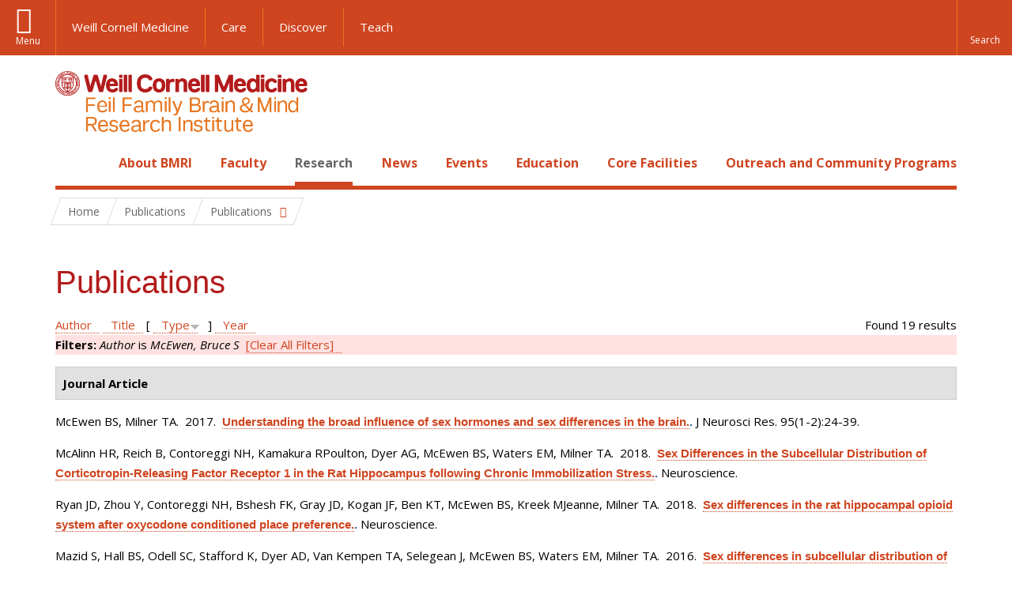

--- FILE ---
content_type: text/html; charset=utf-8
request_url: https://brainandmind.weill.cornell.edu/faculty-research/publications?page=1&amp%3Bf%5Bauthor%5D=474&f%5Bauthor%5D=116&s=type&o=desc
body_size: 16121
content:
<!DOCTYPE html>

<!--[if IE 7]>    <html class="lt-ie9 lt-ie8 no-js"  lang="en" dir="ltr"> <![endif]-->
<!--[if IE 8]>    <html class="lt-ie9 ie8 no-js"  lang="en" dir="ltr"> <![endif]-->
<!--[if gt IE 8]><!--> <html  lang="en" dir="ltr"> <!--<![endif]-->

  <head>
    <meta charset="utf-8" />
<link rel="shortcut icon" href="https://brainandmind.weill.cornell.edu/sites/all/themes/wcm_brainmind/favicon.ico" />
<meta name="generator" content="Drupal 7 (https://www.drupal.org)" />
<link rel="canonical" href="https://brainandmind.weill.cornell.edu/faculty-research/publications" />
<link rel="shortlink" href="https://brainandmind.weill.cornell.edu/faculty-research/publications" />
    <title>Publications | Page 2 | Feil Family Brain & Mind Research Institute</title>

    <link rel="apple-touch-icon" sizes="57x57" href="/profiles/wcmc/themes/wcm_brand_base/favicons/apple-touch-icon-57x57.png?v=2">
    <link rel="apple-touch-icon" sizes="60x60" href="/profiles/wcmc/themes/wcm_brand_base/favicons/apple-touch-icon-60x60.png?v=2">
    <link rel="apple-touch-icon" sizes="72x72" href="/profiles/wcmc/themes/wcm_brand_base/favicons/apple-touch-icon-72x72.png?v=2">
    <link rel="apple-touch-icon" sizes="76x76" href="/profiles/wcmc/themes/wcm_brand_base/favicons/apple-touch-icon-76x76.png?v=2">
    <link rel="apple-touch-icon" sizes="114x114" href="/profiles/wcmc/themes/wcm_brand_base/favicons/apple-touch-icon-114x114.png?v=2">
    <link rel="apple-touch-icon" sizes="120x120" href="/profiles/wcmc/themes/wcm_brand_base/favicons/apple-touch-icon-120x120.png?v=2">
    <link rel="apple-touch-icon" sizes="144x144" href="/profiles/wcmc/themes/wcm_brand_base/favicons/apple-touch-icon-144x144.png?v=2">
    <link rel="apple-touch-icon" sizes="152x152" href="/profiles/wcmc/themes/wcm_brand_base/favicons/apple-touch-icon-152x152.png?v=2">
    <link rel="apple-touch-icon" sizes="180x180" href="/profiles/wcmc/themes/wcm_brand_base/favicons/apple-touch-icon-180x180.png?v=2">
    <link rel="icon" type="image/png" href="/profiles/wcmc/themes/wcm_brand_base/favicons/favicon-32x32.png?v=2" sizes="32x32">
    <link rel="icon" type="image/png" href="/profiles/wcmc/themes/wcm_brand_base/favicons/favicon-194x194.png?v=2" sizes="194x194">
    <link rel="icon" type="image/png" href="/profiles/wcmc/themes/wcm_brand_base/favicons/favicon-96x96.png?v=2" sizes="96x96">
    <link rel="icon" type="image/png" href="/profiles/wcmc/themes/wcm_brand_base/favicons/android-chrome-192x192.png?v=2" sizes="192x192">
    <link rel="icon" type="image/png" href="/profiles/wcmc/themes/wcm_brand_base/favicons/favicon-16x16.png?v=2" sizes="16x16">
    <link rel="manifest" href="/profiles/wcmc/themes/wcm_brand_base/favicons/manifest.json?v=2">
    <link rel="mask-icon" href="/profiles/wcmc/themes/wcm_brand_base/favicons/safari-pinned-tab.svg?v=2" color="#b31b1b">
    <link rel="shortcut icon" href="/profiles/wcmc/themes/wcm_brand_base/favicons/favicon.ico?v=2">
    <meta name="apple-mobile-web-app-title" content="Weill Cornell Medicine">
    <meta name="application-name" content="Weill Cornell Medicine">
    <meta name="msapplication-TileColor" content="#b31b1b">
    <meta name="msapplication-TileImage" content="/profiles/wcmc/themes/wcm_brand_base/favicons/mstile-144x144.png?v=2">
    <meta name="msapplication-config" content="/profiles/wcmc/themes/wcm_brand_base/favicons/browserconfig.xml?v=2">
    <meta name="theme-color" content="#ffffff">

    <!-- http://t.co/dKP3o1e -->
    <meta name="HandheldFriendly" content="True">
    <meta name="MobileOptimized" content="320">
    <meta name="viewport" content="width=device-width, initial-scale=1.0">
    <link rel="stylesheet" href="https://brainandmind.weill.cornell.edu/sites/default/files/css/css_kShW4RPmRstZ3SpIC-ZvVGNFVAi0WEMuCnI0ZkYIaFw.css" />
<link rel="stylesheet" href="https://brainandmind.weill.cornell.edu/sites/default/files/css/css_rOkuVMMGocN2KQ5LCJ-0OYP1dxAyT2HxyKRlZLS_nXU.css" />
<link rel="stylesheet" href="https://brainandmind.weill.cornell.edu/sites/default/files/css/css_cA3DvDiQ3kOSjJkY_7C67xpb6Mo4aphrt7SxIZjOQ7s.css" />
<link rel="stylesheet" href="https://brainandmind.weill.cornell.edu/sites/default/files/css/css_iwLsJ5KZ3ygtq-LwPSaopm-80cYn8MskOJcF4bDZOnw.css" />
<link rel="stylesheet" href="https://fonts.googleapis.com/css?family=Open+Sans:400,300,300italic,400italic,700,700italic" />
<link rel="stylesheet" href="https://brainandmind.weill.cornell.edu/sites/default/files/css/css_jIar9ppehxMlkuzqiw8Camo8ArJnUn1ZtTkT5qn4BjI.css" />
<link rel="stylesheet" href="https://brainandmind.weill.cornell.edu/sites/default/files/css/css_PxsPpITToy8ZnO0bJDA1TEC6bbFpGTfSWr2ZP8LuFYo.css" />
    <script src="https://brainandmind.weill.cornell.edu/sites/default/files/js/js_XexEZhbTmj1BHeajKr2rPfyR8Y68f4rm0Nv3Vj5_dSI.js"></script>
<script src="https://brainandmind.weill.cornell.edu/sites/default/files/js/js_rsG_22YPjmlEiP0K_67GbG7wA1u2m6p529PKe6uGPZ4.js"></script>
<script src="https://brainandmind.weill.cornell.edu/sites/default/files/js/js_IC2vqeFv6eSvzMO1oHQyKRXO8JNRFAiet9QUOFr3OFs.js"></script>
<script src="https://brainandmind.weill.cornell.edu/sites/default/files/js/js_AxRDbN_Ukfcn4OJ39z8m2zu3hvCsY-RXQhgtnH2iQFU.js"></script>
<script src="https://brainandmind.weill.cornell.edu/sites/default/files/js/js_vM1uGnovS_0hYqTYp0LD9vlFUU3BE2bncNJNzlYcsuk.js"></script>
<script>jQuery.extend(Drupal.settings, {"basePath":"\/","pathPrefix":"","setHasJsCookie":0,"ajaxPageState":{"theme":"wcm_brainmind","theme_token":"TPOYq__x5gUCfdXHW0WVSXqUM2Y-Bq4WLWA1JFtnDh0","js":{"profiles\/wcmc\/modules\/custom\/wcmc_fieldable_panes\/js\/wcmc_modal.js":1,"profiles\/wcmc\/modules\/panopoly\/panopoly\/panopoly_widgets\/panopoly-widgets.js":1,"profiles\/wcmc\/modules\/panopoly\/panopoly\/panopoly_widgets\/panopoly-widgets-spotlight.js":1,"profiles\/wcmc\/modules\/custom\/wcm_accessibility\/js\/wcm-accessibility.js":1,"profiles\/wcmc\/themes\/wcm_brand_base\/js\/headroom.min.js":1,"profiles\/wcmc\/themes\/wcm_brand_base\/js\/wcm-pin-header.js":1,"profiles\/wcmc\/themes\/wcm_brand_base\/js\/wcm-external-links.js":1,"profiles\/wcmc\/themes\/wcm_brand_base\/js\/jquery.lockfixed-revB.js":1,"profiles\/wcmc\/themes\/wcm_brand_base\/images\/cta_icons\/svgxuse.min.js":1,"profiles\/wcmc\/modules\/panopoly\/contrib\/jquery_update\/replace\/jquery\/1.7\/jquery.min.js":1,"misc\/jquery-extend-3.4.0.js":1,"misc\/jquery-html-prefilter-3.5.0-backport.js":1,"misc\/jquery.once.js":1,"misc\/drupal.js":1,"profiles\/wcmc\/modules\/panopoly\/contrib\/jquery_update\/replace\/ui\/ui\/minified\/jquery.ui.core.min.js":1,"profiles\/wcmc\/modules\/panopoly\/contrib\/jquery_update\/replace\/ui\/ui\/minified\/jquery.ui.widget.min.js":1,"profiles\/wcmc\/modules\/panopoly\/contrib\/jquery_update\/replace\/ui\/ui\/minified\/jquery.ui.tabs.min.js":1,"profiles\/wcmc\/modules\/panopoly\/contrib\/jquery_update\/replace\/ui\/ui\/minified\/jquery.ui.accordion.min.js":1,"profiles\/wcmc\/modules\/panopoly\/contrib\/jquery_update\/replace\/ui\/external\/jquery.cookie.js":1,"profiles\/wcmc\/modules\/custom\/wcmc_fieldable_panes\/js\/fancybox\/jquery.fancybox.pack.js":1,"profiles\/wcmc\/modules\/custom\/wcmc_fieldable_panes\/js\/fancybox\/helpers\/jquery.fancybox-buttons.js":1,"profiles\/wcmc\/modules\/custom\/wcm_slide_nav\/js\/simplebar.min.js":1,"profiles\/wcmc\/modules\/custom\/wcm_slide_nav\/js\/wcm-slide-nav.js":1,"misc\/form-single-submit.js":1,"profiles\/wcmc\/modules\/panopoly\/panopoly\/panopoly_images\/panopoly-images.js":1,"profiles\/wcmc\/modules\/panopoly\/contrib\/entityreference\/js\/entityreference.js":1,"profiles\/wcmc\/modules\/panopoly\/panopoly\/panopoly_admin\/panopoly-admin.js":1,"profiles\/wcmc\/modules\/panopoly\/panopoly\/panopoly_magic\/panopoly-magic.js":1,"profiles\/wcmc\/modules\/panopoly\/panopoly\/panopoly_theme\/js\/panopoly-accordion.js":1,"profiles\/wcmc\/modules\/custom\/wcmc_banner_receiver\/js\/wcmc_banner_receiver.js":1,"profiles\/wcmc\/modules\/custom\/wcm_d7_paragraphs\/js\/wcm-d7-paragraphs.js":1,"profiles\/wcmc\/modules\/custom\/wcm_events\/js\/main.min.js":1,"profiles\/wcmc\/modules\/panopoly\/contrib\/caption_filter\/js\/caption-filter.js":1,"sites\/all\/modules\/lightbox2\/js\/lightbox.js":1,"profiles\/wcmc\/libraries\/jquery.imagesloaded\/jquery.imagesloaded.min.js":1,"profiles\/wcmc\/themes\/wcm_brand_base\/js\/bootstrap.min.js":1,"profiles\/wcmc\/themes\/wcm_brand_base\/js\/wcm-brand-base-script.js":1,"sites\/all\/themes\/wcm_brainmind\/js\/brainmind.js":1},"css":{"modules\/system\/system.base.css":1,"modules\/system\/system.messages.css":1,"modules\/system\/system.theme.css":1,"misc\/ui\/jquery.ui.theme.css":1,"misc\/ui\/jquery.ui.accordion.css":1,"profiles\/wcmc\/modules\/custom\/wcmc_fieldable_panes\/js\/fancybox\/jquery.fancybox.css":1,"profiles\/wcmc\/modules\/custom\/wcmc_fieldable_panes\/js\/fancybox\/helpers\/jquery.fancybox-buttons.css":1,"profiles\/wcmc\/modules\/custom\/wcm_slide_nav\/css\/simplebar.css":1,"profiles\/wcmc\/modules\/custom\/wcm_slide_nav\/css\/wcm-slide-nav.css":1,"modules\/book\/book.css":1,"modules\/field\/theme\/field.css":1,"modules\/node\/node.css":1,"profiles\/wcmc\/modules\/panopoly\/panopoly\/panopoly_admin\/panopoly-admin-navbar.css":1,"profiles\/wcmc\/modules\/panopoly\/panopoly\/panopoly_core\/css\/panopoly-dropbutton.css":1,"profiles\/wcmc\/modules\/panopoly\/panopoly\/panopoly_magic\/css\/panopoly-magic.css":1,"profiles\/wcmc\/modules\/panopoly\/panopoly\/panopoly_theme\/css\/panopoly-featured.css":1,"profiles\/wcmc\/modules\/panopoly\/panopoly\/panopoly_theme\/css\/panopoly-accordian.css":1,"profiles\/wcmc\/modules\/panopoly\/panopoly\/panopoly_theme\/css\/panopoly-layouts.css":1,"profiles\/wcmc\/modules\/panopoly\/panopoly\/panopoly_widgets\/panopoly-widgets.css":1,"profiles\/wcmc\/modules\/panopoly\/panopoly\/panopoly_widgets\/panopoly-widgets-spotlight.css":1,"profiles\/wcmc\/modules\/panopoly\/panopoly\/panopoly_wysiwyg\/panopoly-wysiwyg.css":1,"profiles\/wcmc\/modules\/panopoly\/contrib\/radix_layouts\/radix_layouts.css":1,"modules\/search\/search.css":1,"modules\/user\/user.css":1,"profiles\/wcmc\/modules\/custom\/wcmc_carousel\/css\/wcmc_carousel.css":1,"profiles\/wcmc\/modules\/custom\/wcmc_fieldable_panes\/css\/wcmc_headshot.css":1,"profiles\/wcmc\/modules\/custom\/wcm_d7_paragraphs\/css\/wcm-d7-paragraphs.css":1,"profiles\/wcmc\/modules\/custom\/wcm_elasticsearch\/css\/wcm-elasticsearch.css":1,"profiles\/wcmc\/modules\/custom\/wcm_events\/css\/main.min.css":1,"profiles\/wcmc\/modules\/custom\/wcm_events\/css\/events.css":1,"profiles\/wcmc\/modules\/panopoly\/contrib\/views\/css\/views.css":1,"profiles\/wcmc\/modules\/custom\/panopoly_override\/css\/panopoly-override.css":1,"profiles\/wcmc\/modules\/panopoly\/contrib\/caption_filter\/caption-filter.css":1,"profiles\/wcmc\/modules\/panopoly\/contrib\/ctools\/css\/ctools.css":1,"sites\/all\/modules\/lightbox2\/css\/lightbox.css":1,"profiles\/wcmc\/modules\/panopoly\/contrib\/panels\/css\/panels.css":1,"profiles\/wcmc\/modules\/contrib\/biblio\/biblio.css":1,"https:\/\/fonts.googleapis.com\/css?family=Open+Sans:400,300,300italic,400italic,700,700italic":1,"profiles\/wcmc\/themes\/wcm_brand_base\/css\/wcm_brand_base.css":1,"sites\/all\/themes\/wcm_brainmind\/css\/wcm_brainmind.css":1,"profiles\/wcmc\/modules\/panopoly\/panopoly\/panopoly_images\/panopoly-images.css":1}},"lightbox2":{"rtl":0,"file_path":"\/(\\w\\w\/)public:\/","default_image":"\/sites\/all\/modules\/lightbox2\/images\/brokenimage.jpg","border_size":10,"font_color":"000","box_color":"fff","top_position":"","overlay_opacity":"0.8","overlay_color":"000","disable_close_click":true,"resize_sequence":0,"resize_speed":400,"fade_in_speed":400,"slide_down_speed":600,"use_alt_layout":false,"disable_resize":false,"disable_zoom":false,"force_show_nav":false,"show_caption":true,"loop_items":false,"node_link_text":"View Image Details","node_link_target":false,"image_count":"Image !current of !total","video_count":"Video !current of !total","page_count":"Page !current of !total","lite_press_x_close":"press \u003Ca href=\u0022#\u0022 onclick=\u0022hideLightbox(); return FALSE;\u0022\u003E\u003Ckbd\u003Ex\u003C\/kbd\u003E\u003C\/a\u003E to close","download_link_text":"","enable_login":false,"enable_contact":false,"keys_close":"c x 27","keys_previous":"p 37","keys_next":"n 39","keys_zoom":"z","keys_play_pause":"32","display_image_size":"original","image_node_sizes":"()","trigger_lightbox_classes":"","trigger_lightbox_group_classes":"","trigger_slideshow_classes":"","trigger_lightframe_classes":"","trigger_lightframe_group_classes":"","custom_class_handler":0,"custom_trigger_classes":"","disable_for_gallery_lists":true,"disable_for_acidfree_gallery_lists":true,"enable_acidfree_videos":true,"slideshow_interval":5000,"slideshow_automatic_start":true,"slideshow_automatic_exit":true,"show_play_pause":true,"pause_on_next_click":false,"pause_on_previous_click":true,"loop_slides":false,"iframe_width":600,"iframe_height":400,"iframe_border":1,"enable_video":false,"useragent":"Mozilla\/5.0 (Macintosh; Intel Mac OS X 10_15_7) AppleWebKit\/537.36 (KHTML, like Gecko) Chrome\/131.0.0.0 Safari\/537.36; ClaudeBot\/1.0; +claudebot@anthropic.com)"},"CToolsModal":{"modalSize":{"type":"scale","width":".9","height":".9","addWidth":0,"addHeight":0,"contentRight":25,"contentBottom":75},"modalOptions":{"opacity":".55","background-color":"#FFF"},"animationSpeed":"fast","modalTheme":"CToolsModalDialog","throbberTheme":"CToolsModalThrobber"},"panopoly_magic":{"pane_add_preview_mode":"single"},"currentPath":"faculty-research\/publications","currentPathIsAdmin":false,"urlIsAjaxTrusted":{"\/faculty-research\/publications?page=1\u0026amp%3Bf%5Bauthor%5D=474\u0026f%5Bauthor%5D=116\u0026s=type\u0026o=desc":true},"wcm_brand_base":{"toggle_always_pin_header":"0"},"password":{"strengthTitle":"Password compliance:"},"type":"setting"});</script>
  </head>
  <body class="html not-front not-logged-in no-sidebars page-faculty-research page-faculty-research-publications region-content wcc no-navbar no-js" >
    <div id="skip-link">
      <a href="#site-main">Skip to main content</a>
    </div>
        <header id="pinned-header">
        <div class="wcm-search"><div class="container"><form class="global-search" action="/faculty-research/publications?page=1&amp;amp%3Bf%5Bauthor%5D=474&amp;f%5Bauthor%5D=116&amp;s=type&amp;o=desc" method="post" id="wcm-elasticsearch-blocks-widget-radios" accept-charset="UTF-8" role="search"><span class="search-button-span"><input class="search-button form-submit btn btn-default btn-primary" type="submit" id="edit-submit--2" name="op" value="Perform search" /><svg class="cta-icon cta-icon-search"><use xlink:href="/profiles/wcmc/themes/wcm_brand_base/images/cta_icons/symbol-defs.svg#cta-icon-search"></use></svg></span><span><div class="form-item form-type-textfield form-item-search-keys form-group">
  <label class="element-invisible" for="edit-search-keys--2">Enter the terms you wish to search for. </label>
 <input placeholder="Enter Search Term..." class="global-search-input form-control form-text" role="searchbox" type="text" id="edit-search-keys--2" name="search_keys" value="" size="25" maxlength="128" />
</div>
</span><fieldset><legend class="sr-only">Select Search Option</legend><div id="edit-search-type--2" class="form-radios"><div class="form-item form-type-radio form-item-search-type radio">
  <label for="edit-search-type-pages"><input type="radio" id="edit-search-type-pages" name="search_type" value="pages" checked="checked" class="form-radio" />This Site </label>
</div>
<div class="form-item form-type-radio form-item-search-type radio">
  <label for="edit-search-type-all-sites"><input type="radio" id="edit-search-type-all-sites" name="search_type" value="all_sites" class="form-radio" />All WCM Sites </label>
</div>
<div class="form-item form-type-radio form-item-search-type radio">
  <label for="edit-search-type-people"><input type="radio" id="edit-search-type-people" name="search_type" value="people" class="form-radio" />Directory </label>
</div>
</div></fieldset><input type="hidden" name="form_build_id" value="form-nzMvJW5gWWP9JS0GHDj_C0QLIG4exaaltuejdND-8XA" />
<input type="hidden" name="form_id" value="wcm_elasticsearch_blocks_widget_radios" />
</form></div></div>
      <div class="brand__nav brand__nav-site-logo">
    <div class="wrap">
      <div
        class="main-menu-toggle"
        tabindex="0"
        role="button"
        aria-label="Menu"
        aria-controls="slide-out-nav"
        aria-pressed="false">Menu</div>

              <div class="wcm-sm-white">
          <a href="https://weill.cornell.edu/">
            <img src="/profiles/wcmc/themes/wcm_brand_base/images/WCM_logo_white.png" alt="Weill Cornell Medicine">
          </a>
        </div>
      
              <ul class="wcm-global-links">
                      <li class="wcm-global-links__wcm first"><a href="https://weill.cornell.edu/">Weill Cornell Medicine</a></li>
            <li><a href="https://weillcornell.org">Care</a></li>
                      <li><a href="https://research.weill.cornell.edu">Discover</a></li>
            <li class="last"><a href="https://weill.cornell.edu/education">Teach</a></li>
        </ul>
      
      <div class="wcm-global-links--secondary-actions">
        
                  <div class="search-trigger" tabindex="0">
            <span role="button" aria-label="Reveal search bar" class="search-trigger-button search-trigger-button--find">
              <svg class="cta-icon cta-icon-search">
                <use xmlns:xlink="http://www.w3.org/1999/xlink" xlink:href="/profiles/wcmc/themes/wcm_brand_base/images/cta_icons/symbol-defs.svg#cta-icon-search"></use>
              </svg>
            </span>
            <span role="button" aria-label="Hide search bar" class="search-trigger-button search-trigger-button--close">
              <svg class="cta-icon cta-icon-close">
                <use xlink:href="/profiles/wcmc/themes/wcm_brand_base/images/cta_icons/symbol-defs.svg#cta-icon-close"></use>
              </svg>
            </span>
          </div>
              </div>
    </div>
  </div>
</header>

<div id="page" >
  <div class="brand">
  <div class="brand__lockup">
    <div class="container">
              <div class="brand__logo">
          <a class="wcm-site-logo" href="/"><img src="https://brainandmind.weill.cornell.edu/sites/all/themes/wcm_brainmind/images/LOGO_FEIL%20BRAIN%20AND%20MIND_2LINE_RGB.png" alt="Feil Family Brain &amp; Mind Research Institute" /></a>
        </div>
        <a class="wcm-site-title wcm-site-title--lockup" href="/">Feil Family Brain &amp; Mind Research Institute</a>
          </div>
  </div>
</div>

  <nav id="slide-out-nav" aria-label="Slide out navigation">
  <div class="slide-out-nav__help">Explore this Website</div>
    <div id="slide-nav">
<ul class="menu"><li class="level-1 home"><a href="/">Home</a></li><li class="first menu-mlid-1665 level-1" data-level="1"><a href="/about-bmri" class="has-child">About BMRI</a><button class="slide-nav-toggle" aria-expanded="false"><span class="element-invisible">Toggle About BMRI menu options</span></button><ul class="collapse menu menu--level-2"><li class="first menu-mlid-1678 level-2" data-level="2"><a href="/about-bmri/our-mission">Our Mission</a></li>
<li class="menu-mlid-1679 level-2" data-level="2"><a href="/about-bmri/mission/about-bmri/about-bmri/research">Research Programs</a></li>
<li class="menu-mlid-1680 level-2" data-level="2"><a href="/about-bmri/mission/about-bmri/about-bmri/training">Training</a></li>
<li class="menu-mlid-1681 level-2" data-level="2"><a href="/about-bmri/mission/about-bmri/about-bmri/facilities">Facilities</a></li>
<li class="menu-mlid-1670 level-2" data-level="2"><a href="/campus-facililities/facilities/about-campus/about-campus">Campus</a></li>
<li class="menu-mlid-1671 level-2" data-level="2"><a href="/about-bmri/ways-give">Ways to Give</a></li>
<li class="last menu-mlid-1682 level-2" data-level="2"><a href="/about-bmri/mission/about-bmri/about-bmri/administration">Administration</a></li>
</ul></li>
<li class="menu-mlid-4027 level-1" data-level="1"><a href="/faculty" class="has-child">Faculty</a><button class="slide-nav-toggle" aria-expanded="false"><span class="element-invisible">Toggle Faculty menu options</span></button><ul class="collapse menu menu--level-2"><li class="first menu-mlid-1684 level-2" data-level="2"><a href="/faculty-research/faculty-primary-appointments">Faculty, Primary Appointments</a></li>
<li class="menu-mlid-1685 level-2" data-level="2"><a href="/faculty-research/faculty-secondary-appointments">Faculty, Secondary Appointments</a></li>
<li class="last menu-mlid-4230 level-2" data-level="2"><a href="/faculty/affiliate-faculty">Affiliate Faculty</a></li>
</ul></li>
<li class="active-trail menu-mlid-1683 level-1" data-level="1"><a href="/research" class="active-trail active-trail has-child">Research</a><button class="slide-nav-toggle" aria-expanded="false"><span class="element-invisible">Toggle Research menu options</span></button><ul class="collapse menu menu--level-2"><li class="first menu-mlid-3432 level-2" data-level="2"><a href="https://appel.weill.cornell.edu/" title="">Appel Institute</a></li>
<li class="menu-mlid-3095 level-2" data-level="2"><a href="https://neurogenetics.weill.cornell.edu" title="">Center for Neurogenetics</a></li>
<li class="menu-mlid-3187 level-2" data-level="2"><a href="/clinical-translational-neuroscience-unit" class="has-child">Clinical &amp; Translational Neuroscience Unit</a><button class="slide-nav-toggle" aria-expanded="false"><span class="element-invisible">Toggle Clinical & Translational Neuroscience Unit menu options</span></button><ul class="collapse menu menu--level-3"><li class="first menu-mlid-3185 level-3" data-level="3"><a href="/ctnu-director-dr-hooman-kamel">CTNU Director</a></li>
<li class="last menu-mlid-3186 level-3" data-level="3"><a href="/ctnu-research-opportunities">CTNU Research Opportunities</a></li>
</ul></li>
<li class="menu-mlid-1686 level-2" data-level="2"><a href="/faculty-research/affiliate-institutions">Affiliate Institutions</a></li>
<li class="menu-mlid-1690 level-2" data-level="2"><a href="/research/new-grants">New Grants</a></li>
<li class="last active-trail active menu-mlid-3390 level-2" data-level="2"><a href="/faculty-research/publications" title="" class="active-trail active">Publications</a></li>
</ul></li>
<li class="menu-mlid-3415 level-1" data-level="1"><a href="/news" title="" class="has-child">News</a><button class="slide-nav-toggle" aria-expanded="false"><span class="element-invisible">Toggle News menu options</span></button><ul class="collapse menu menu--level-2"><li class="first menu-mlid-4028 level-2" data-level="2"><a href="/news/faculty-spotlight-and-awards">Faculty Spotlight and Awards</a></li>
<li class="last menu-mlid-3433 level-2" data-level="2"><a href="/research/new-grants" title="">New Grants</a></li>
</ul></li>
<li class="menu-mlid-3414 level-1" data-level="1"><a href="/events">Events</a></li>
<li class="menu-mlid-2306 level-1" data-level="1"><a href="/education-0" class="has-child">Education</a><button class="slide-nav-toggle" aria-expanded="false"><span class="element-invisible">Toggle Education menu options</span></button><ul class="collapse menu menu--level-2"><li class="first menu-mlid-1668 level-2" data-level="2"><a href="/education-training/neuroscience-graduate-program">Neuroscience Graduate Program</a></li>
<li class="menu-mlid-1691 level-2" data-level="2"><a href="/education-training/neuroscience-graduate-program/neuroscience-retreat">Neuroscience Retreat</a></li>
<li class="menu-mlid-1692 level-2" data-level="2"><a href="/education-training/neuroscience-graduate-program/leon-levy-fellowship">Leon Levy Fellowship</a></li>
<li class="menu-mlid-1693 level-2" data-level="2"><a href="/education-training/neuroscience-graduate-program/research-residency">Research Residency</a></li>
<li class="menu-mlid-1694 level-2" data-level="2"><a href="/education-training/neuroscience-graduate-program/brain-awareness-events">Brain Awareness</a></li>
<li class="menu-mlid-1695 level-2" data-level="2"><a href="/education-training/neuroscience-graduate-program/medical-school-aoc">Medical School AOC</a></li>
<li class="last menu-mlid-3544 level-2" data-level="2"><a href="/education/first-year-students">First Year Students</a></li>
</ul></li>
<li class="menu-mlid-1669 level-1" data-level="1"><a href="/core-facilities" class="has-child">Core Facilities</a><button class="slide-nav-toggle" aria-expanded="false"><span class="element-invisible">Toggle Core Facilities menu options</span></button><ul class="collapse menu menu--level-2"><li class="first menu-mlid-1697 level-2" data-level="2"><a href="/core-facilities/neuroanatomy-em-core">Neuroanatomy EM Core</a></li>
<li class="menu-mlid-1698 level-2" data-level="2"><a href="/core-facilities/neurogenetic-repository">Neurogenetic Repository</a></li>
<li class="last menu-mlid-1696 level-2" data-level="2"><a href="/core-facilities/bmri-cores">BMRI Cores</a></li>
</ul></li>
<li class="last menu-mlid-3729 level-1" data-level="1"><a href="/outreach-and-community-programs" class="has-child">Outreach and Community Programs</a><button class="slide-nav-toggle" aria-expanded="false"><span class="element-invisible">Toggle Outreach and Community Programs menu options</span></button><ul class="collapse menu menu--level-2"><li class="first menu-mlid-3927 level-2" data-level="2"><a href="/outreach-and-community-programs/emerging-leaders-neuroscience">Emerging Leaders in Neuroscience</a></li>
<li class="last menu-mlid-3725 level-2" data-level="2"><a href="/outreach-and-community-programs/bmri-summer-scholars-program">BMRI Summer Scholars Program</a></li>
</ul></li>
</ul></div>  <ul class="wcm-global-links--sm">
    <li><a href="https://weill.cornell.edu">Weill Cornell Medicine</a></li>
    <li><a href="https://weillcornell.org">Care</a></li>
    <li><a href="https://research.weill.cornell.edu">Discover</a></li>
    <li><a href="https://weill.cornell.edu/education">Teach</a></li>
  </ul>
</nav>

<nav class="main-nav" aria-label="Primary">
  <div class="container">
    <div id="main-nav">
<ul class="menu justify-items"><li class="level-1 home"><a href="/">Home</a></li><li class="first has-children menu-mlid-1665 level-1"><a href="/about-bmri">About BMRI</a></li>
<li class="has-children menu-mlid-4027 level-1"><a href="/faculty">Faculty</a></li>
<li class="has-children active-trail menu-mlid-1683 level-1"><a href="/research" class="active-trail active-trail active-trail">Research</a></li>
<li class="has-children menu-mlid-3415 level-1"><a href="/news" title="">News</a></li>
<li class="menu-mlid-3414 level-1"><a href="/events">Events</a></li>
<li class="has-children menu-mlid-2306 level-1"><a href="/education-0">Education</a></li>
<li class="has-children menu-mlid-1669 level-1"><a href="/core-facilities">Core Facilities</a></li>
<li class="last has-children menu-mlid-3729 level-1"><a href="/outreach-and-community-programs">Outreach and Community Programs</a></li>
</ul></div>  </div>
</nav>

  <nav id="bc-nav" aria-label="Breadcrumb">
    <div class="container">
      <ul class="breadcrumb-nav">
        <li><span><a href="/">Home</a></span></li><li class="bc-no-link"><span>Publications</span></li><li><button class="dropdown-toggle" type="button" id="bc-explore-second_level" data-toggle="dropdown" aria-haspopup="true" aria-expanded="true">
          <span class="bc-toggle-siblings">Publications</span>
          </button>
<ul class="dropdown-menu dropdown-menu-left" aria-labelledby="bc-explore-second_level"><li class="first menu-mlid-3432 level-2"><a href="https://appel.weill.cornell.edu/" title="">Appel Institute</a></li>
<li class="menu-mlid-3095 level-2"><a href="https://neurogenetics.weill.cornell.edu" title="">Center for Neurogenetics</a></li>
<li class="has-children menu-mlid-3187 level-2"><a href="/clinical-translational-neuroscience-unit">Clinical &amp; Translational Neuroscience Unit</a></li>
<li class="menu-mlid-1686 level-2"><a href="/faculty-research/affiliate-institutions">Affiliate Institutions</a></li>
<li class="menu-mlid-1690 level-2"><a href="/research/new-grants">New Grants</a></li>
<li class="last active-trail active menu-mlid-3390 level-2"><a href="/faculty-research/publications" title="" class="active-trail active">Publications</a></li>
</ul></li>      </ul>
    </div>
  </nav>

  <div id="site-main" class="site-main">
    <div class="container">
                            </div>
    <div class="container">
  
  <h1 class="title">Publications</h1><div id="biblio-header" class="clear-block"><div class="biblio-export">Found 19 results</div> <a href="/faculty-research/publications?page=1&amp;amp%3Bf%5Bauthor%5D=474&amp;f%5Bauthor%5D=116&amp;s=author&amp;o=asc" title="Click a second time to reverse the sort order" class="active">Author</a>  <a href="/faculty-research/publications?page=1&amp;amp%3Bf%5Bauthor%5D=474&amp;f%5Bauthor%5D=116&amp;s=title&amp;o=asc" title="Click a second time to reverse the sort order" class="active">Title</a>  [ <a href="/faculty-research/publications?page=1&amp;amp%3Bf%5Bauthor%5D=474&amp;f%5Bauthor%5D=116&amp;s=type&amp;o=asc" title="Click a second time to reverse the sort order" class="active active">Type</a><img src="https://brainandmind.weill.cornell.edu/profiles/wcmc/modules/contrib/biblio/misc/arrow-asc.png" alt="(Asc)" />]  <a href="/faculty-research/publications?page=1&amp;amp%3Bf%5Bauthor%5D=474&amp;f%5Bauthor%5D=116&amp;s=year&amp;o=desc" title="Click a second time to reverse the sort order" class="active">Year</a> <div class="biblio-filter-status"><div class="biblio-current-filters"><b>Filters: </b><em class="placeholder">Author</em> is <em class="placeholder">McEwen, Bruce S</em>&nbsp;&nbsp;<a href="/faculty-research/publications/filter/clear?page=1&amp;amp%3Bf%5Bauthor%5D=474&amp;s=type&amp;o=desc">[Clear All Filters]</a></div></div></div><div class="biblio-category-section"><div class="biblio-separator-bar">Journal Article</div><div class="biblio-entry"><span class="biblio-authors">McEwen BS, Milner TA</span>.&nbsp; 
2017.&nbsp;&nbsp;<span class="biblio-title"><a href="/understanding-broad-influence-sex-hormones-and-sex-differences-brain">Understanding the broad influence of sex hormones and sex differences in the brain.</a>. </span>J Neurosci Res. 95(1-2):24-39.<span class="Z3988" title="ctx_ver=Z39.88-2004&amp;rft_val_fmt=info%3Aofi%2Ffmt%3Akev%3Amtx%3Ajournal&amp;rft.atitle=Understanding+the+broad+influence+of+sex+hormones+and+sex+differences+in+the+brain.&amp;rft.title=J+Neurosci+Res&amp;rft.issn=1097-4547&amp;rft.date=2017&amp;rft.volume=95&amp;rft.issue=1-2&amp;rft.spage=24&amp;rft.epage=39&amp;rft.aulast=McEwen&amp;rft.aufirst=Bruce&amp;rft.au=Milner%2C+Teresa&amp;rft_id=info%3Adoi%2F10.1002%2Fjnr.23809"></span></div><div class="biblio-entry"><span class="biblio-authors">McAlinn HR, Reich B, Contoreggi NH, Kamakura RPoulton, Dyer AG, McEwen BS, Waters EM, Milner TA</span>.&nbsp; 
2018.&nbsp;&nbsp;<span class="biblio-title"><a href="/sex-differences-subcellular-distribution-corticotropin-releasing-factor-receptor-1-rat-hippocampus">Sex Differences in the Subcellular Distribution of Corticotropin-Releasing Factor Receptor 1 in the Rat Hippocampus following Chronic Immobilization Stress.</a>. </span>Neuroscience. <span class="Z3988" title="ctx_ver=Z39.88-2004&amp;rft_val_fmt=info%3Aofi%2Ffmt%3Akev%3Amtx%3Ajournal&amp;rft.atitle=Sex+Differences+in+the+Subcellular+Distribution+of+Corticotropin-Releasing+Factor+Receptor+1+in+the+Rat+Hippocampus+following+Chronic+Immobilization+Stress.&amp;rft.title=Neuroscience&amp;rft.issn=1873-7544&amp;rft.date=2018&amp;rft.aulast=McAlinn&amp;rft.aufirst=Helena&amp;rft.au=Reich%2C+Batsheva&amp;rft.au=Contoreggi%2C+Natalina&amp;rft.au=Kamakura%2C+Renata&amp;rft.au=Dyer%2C+Andreina&amp;rft.au=McEwen%2C+Bruce&amp;rft.au=Waters%2C+Elizabeth&amp;rft.au=Milner%2C+Teresa&amp;rft_id=info%3Adoi%2F10.1016%2Fj.neuroscience.2018.05.007"></span></div><div class="biblio-entry"><span class="biblio-authors">Ryan JD, Zhou Y, Contoreggi NH, Bshesh FK, Gray JD, Kogan JF, Ben KT, McEwen BS, Kreek MJeanne, Milner TA</span>.&nbsp; 
2018.&nbsp;&nbsp;<span class="biblio-title"><a href="/sex-differences-rat-hippocampal-opioid-system-after-oxycodone-conditioned-place-preference">Sex differences in the rat hippocampal opioid system after oxycodone conditioned place preference.</a>. </span>Neuroscience. <span class="Z3988" title="ctx_ver=Z39.88-2004&amp;rft_val_fmt=info%3Aofi%2Ffmt%3Akev%3Amtx%3Ajournal&amp;rft.atitle=Sex+differences+in+the+rat+hippocampal+opioid+system+after+oxycodone+conditioned+place+preference.&amp;rft.title=Neuroscience&amp;rft.issn=1873-7544&amp;rft.date=2018&amp;rft.aulast=Ryan&amp;rft.aufirst=James&amp;rft.au=Zhou%2C+Yan&amp;rft.au=Contoreggi%2C+Natalina&amp;rft.au=Bshesh%2C+Farah&amp;rft.au=Gray%2C+Jason&amp;rft.au=Kogan%2C+Joshua&amp;rft.au=Ben%2C+Konrad&amp;rft.au=McEwen%2C+Bruce&amp;rft.au=Kreek%2C+Mary&amp;rft.au=Milner%2C+Teresa&amp;rft_id=info%3Adoi%2F10.1016%2Fj.neuroscience.2018.10.002"></span></div><div class="biblio-entry"><span class="biblio-authors">Mazid S, Hall BS, Odell SC, Stafford K, Dyer AD, Van Kempen TA, Selegean J, McEwen BS, Waters EM, Milner TA</span>.&nbsp; 
2016.&nbsp;&nbsp;<span class="biblio-title"><a href="/sex-differences-subcellular-distribution-delta-opioid-receptors-rat-hippocampus-response-acute-and">Sex differences in subcellular distribution of delta opioid receptors in the rat hippocampus in response to acute and chronic stress.</a>. </span>Neurobiol Stress. 5:37-53.<span class="Z3988" title="ctx_ver=Z39.88-2004&amp;rft_val_fmt=info%3Aofi%2Ffmt%3Akev%3Amtx%3Ajournal&amp;rft.atitle=Sex+differences+in+subcellular+distribution+of+delta+opioid+receptors+in+the+rat+hippocampus+in+response+to+acute+and+chronic+stress.&amp;rft.title=Neurobiol+Stress&amp;rft.issn=2352-2895&amp;rft.date=2016&amp;rft.volume=5&amp;rft.spage=37&amp;rft.epage=53&amp;rft.aulast=Mazid&amp;rft.aufirst=Sanoara&amp;rft.au=Hall%2C+Baila&amp;rft.au=Odell%2C+Shannon&amp;rft.au=Stafford%2C+Khalifa&amp;rft.au=Dyer%2C+Andreina&amp;rft.au=Van+Kempen%2C+Tracey&amp;rft.au=Selegean%2C+Jane&amp;rft.au=McEwen%2C+Bruce&amp;rft.au=Waters%2C+Elizabeth&amp;rft.au=Milner%2C+Teresa&amp;rft_id=info%3Adoi%2F10.1016%2Fj.ynstr.2016.11.002"></span></div><div class="biblio-entry"><span class="biblio-authors">Randesi M, Contoreggi NH, Zhou Y, Reich B, Bellamy JR, Yu F, Gray JD, McEwen BS, Milner TA, Kreek MJeanne</span>.&nbsp; 
2019.&nbsp;&nbsp;<span class="biblio-title"><a href="/sex-differences-neuroplasticity-and-stress-related-gene-expression-and-protein-levels-rat">Sex Differences in Neuroplasticity- and Stress-Related Gene Expression and Protein Levels in the Rat Hippocampus Following Oxycodone Conditioned Place Preference.</a>. </span>Neuroscience. <span class="Z3988" title="ctx_ver=Z39.88-2004&amp;rft_val_fmt=info%3Aofi%2Ffmt%3Akev%3Amtx%3Ajournal&amp;rft.atitle=Sex+Differences+in+Neuroplasticity-+and+Stress-Related+Gene+Expression+and+Protein+Levels+in+the+Rat+Hippocampus+Following+Oxycodone+Conditioned+Place+Preference.&amp;rft.title=Neuroscience&amp;rft.issn=1873-7544&amp;rft.date=2019&amp;rft.aulast=Randesi&amp;rft.aufirst=Matthew&amp;rft.au=Contoreggi%2C+Natalina&amp;rft.au=Zhou%2C+Yan&amp;rft.au=Reich%2C+Batsheva&amp;rft.au=Bellamy%2C+Julia&amp;rft.au=Yu%2C+Fangmin&amp;rft.au=Gray%2C+Jason&amp;rft.au=McEwen%2C+Bruce&amp;rft.au=Milner%2C+Teresa&amp;rft.au=Kreek%2C+Mary&amp;rft_id=info%3Adoi%2F10.1016%2Fj.neuroscience.2019.04.047"></span></div><div class="biblio-entry"><span class="biblio-authors">Randesi M, Zhou Y, Mazid S, Odell SC, Gray JD, J da Rosa C, McEwen BS, Milner TA, Kreek MJeanne</span>.&nbsp; 
2018.&nbsp;&nbsp;<span class="biblio-title"><a href="/sex-differences-after-chronic-stress-expression-opioid-stress-and-neuroplasticity-related-genes-rat">Sex differences after chronic stress in the expression of opioid-, stress- and neuroplasticity-related genes in the rat hippocampus.</a>. </span>Neurobiol Stress. 8:33-41.<span class="Z3988" title="ctx_ver=Z39.88-2004&amp;rft_val_fmt=info%3Aofi%2Ffmt%3Akev%3Amtx%3Ajournal&amp;rft.atitle=Sex+differences+after+chronic+stress+in+the+expression+of+opioid-%2C+stress-+and+neuroplasticity-related+genes+in+the+rat+hippocampus.&amp;rft.title=Neurobiol+Stress&amp;rft.issn=2352-2895&amp;rft.date=2018&amp;rft.volume=8&amp;rft.spage=33&amp;rft.epage=41&amp;rft.aulast=Randesi&amp;rft.aufirst=Matthew&amp;rft.au=Zhou%2C+Yan&amp;rft.au=Mazid%2C+Sanoara&amp;rft.au=Odell%2C+Shannon&amp;rft.au=Gray%2C+Jason&amp;rft.au=da+Rosa%2C+Correa&amp;rft.au=McEwen%2C+Bruce&amp;rft.au=Milner%2C+Teresa&amp;rft.au=Kreek%2C+Mary&amp;rft_id=info%3Adoi%2F10.1016%2Fj.ynstr.2018.01.001"></span></div><div class="biblio-entry"><span class="biblio-authors">Bellamy JR, Rubin BR, Zverovich A, Zhou Y, Contoreggi NH, Gray JD, McEwen BS, Kreek MJeanne, Milner TA</span>.&nbsp; 
2019.&nbsp;&nbsp;<span class="biblio-title"><a href="/sex-and-chronic-stress-differentially-alter-phosphorylated-mu-and-delta-opioid-receptor-levels-rat">Sex and chronic stress differentially alter phosphorylated mu and delta opioid receptor levels in the rat hippocampus following oxycodone conditioned place preference.</a>. </span>Neurosci Lett. 713:134514.<span class="Z3988" title="ctx_ver=Z39.88-2004&amp;rft_val_fmt=info%3Aofi%2Ffmt%3Akev%3Amtx%3Ajournal&amp;rft.atitle=Sex+and+chronic+stress+differentially+alter+phosphorylated+mu+and+delta+opioid+receptor+levels+in+the+rat+hippocampus+following+oxycodone+conditioned+place+preference.&amp;rft.title=Neurosci+Lett&amp;rft.issn=1872-7972&amp;rft.date=2019&amp;rft.volume=713&amp;rft.spage=134514&amp;rft.aulast=Bellamy&amp;rft.aufirst=Julia&amp;rft.au=Rubin%2C+Batsheva&amp;rft.au=Zverovich%2C+Angelica&amp;rft.au=Zhou%2C+Yan&amp;rft.au=Contoreggi%2C+Natalina&amp;rft.au=Gray%2C+Jason&amp;rft.au=McEwen%2C+Bruce&amp;rft.au=Kreek%2C+Mary&amp;rft.au=Milner%2C+Teresa&amp;rft_id=info%3Adoi%2F10.1016%2Fj.neulet.2019.134514"></span></div><div class="biblio-entry"><span class="biblio-authors">Dolgetta A, Johnson M, Fruitman K, Siegel L, Zhou Y, McEwen BS, Kreek MJeanne, Milner TA</span>.&nbsp; 
2022.&nbsp;&nbsp;<span class="biblio-title"><a href="/sex-and-chronic-stress-alter-distribution-glutamate-receptors-within-rat-hippocampal-ca3-pyramidal">Sex and chronic stress alter the distribution of glutamate receptors within rat hippocampal CA3 pyramidal cells following oxycodone conditioned place preference.</a>. </span>Neurobiol Stress. 17:100431.<span class="Z3988" title="ctx_ver=Z39.88-2004&amp;rft_val_fmt=info%3Aofi%2Ffmt%3Akev%3Amtx%3Ajournal&amp;rft.atitle=Sex+and+chronic+stress+alter+the+distribution+of+glutamate+receptors+within+rat+hippocampal+CA3+pyramidal+cells+following+oxycodone+conditioned+place+preference.&amp;rft.title=Neurobiol+Stress&amp;rft.issn=2352-2895&amp;rft.date=2022&amp;rft.volume=17&amp;rft.spage=100431&amp;rft.aulast=Dolgetta&amp;rft.aufirst=Alexandra&amp;rft.au=Johnson%2C+Megan&amp;rft.au=Fruitman%2C+Kate&amp;rft.au=Siegel%2C+Luke&amp;rft.au=Zhou%2C+Yan&amp;rft.au=McEwen%2C+Bruce&amp;rft.au=Kreek%2C+Mary&amp;rft.au=Milner%2C+Teresa&amp;rft_id=info%3Adoi%2F10.1016%2Fj.ynstr.2022.100431"></span></div><div class="biblio-entry"><span class="biblio-authors">Rubin BR, Johnson MA, Berman JM, Goldstein E, Pertsovskaya V, Zhou Y, Contoreggi NH, Dyer AG, Gray JD, Waters EM et al.</span>.&nbsp; 
2020.&nbsp;&nbsp;<span class="biblio-title"><a href="/sex-and-chronic-stress-alter-delta-opioid-receptor-distribution-within-rat-hippocampal-ca1-pyramidal">Sex and chronic stress alter delta opioid receptor distribution within rat hippocampal CA1 pyramidal cells following behavioral challenges.</a>. </span>Neurobiol Stress. 13:100236.<span class="Z3988" title="ctx_ver=Z39.88-2004&amp;rft_val_fmt=info%3Aofi%2Ffmt%3Akev%3Amtx%3Ajournal&amp;rft.atitle=Sex+and+chronic+stress+alter+delta+opioid+receptor+distribution+within+rat+hippocampal+CA1+pyramidal+cells+following+behavioral+challenges.&amp;rft.title=Neurobiol+Stress&amp;rft.issn=2352-2895&amp;rft.date=2020&amp;rft.volume=13&amp;rft.spage=100236&amp;rft.aulast=Rubin&amp;rft.aufirst=Batsheva&amp;rft.au=Johnson%2C+Megan&amp;rft.au=Berman%2C+Jared&amp;rft.au=Goldstein%2C+Ellen&amp;rft.au=Pertsovskaya%2C+Vera&amp;rft.au=Zhou%2C+Yan&amp;rft.au=Contoreggi%2C+Natalina&amp;rft.au=Dyer%2C+Andreina&amp;rft.au=Gray%2C+Jason&amp;rft.au=Waters%2C+Elizabeth&amp;rft.au=McEwen%2C+Bruce&amp;rft.au=Kreek%2C+Mary&amp;rft.au=Milner%2C+Teresa&amp;rft_id=info%3Adoi%2F10.1016%2Fj.ynstr.2020.100236"></span></div><div class="biblio-entry"><span class="biblio-authors">Rubin BR, Milner TA, Pickel VM, Coleman CG, Marques-Lopes J, Van Kempen TA, Kazim SFaraz, McEwen BS, Gray JD, Pereira AC</span>.&nbsp; 
2019.&nbsp;&nbsp;<span class="biblio-title"><a href="/sex-and-age-differentially-affect-gabaergic-neurons-mouse-prefrontal-cortex-and-hippocampus">Sex and age differentially affect GABAergic neurons in the mouse prefrontal cortex and hippocampus following chronic intermittent hypoxia.</a>. </span>Exp Neurol. 325:113075.<span class="Z3988" title="ctx_ver=Z39.88-2004&amp;rft_val_fmt=info%3Aofi%2Ffmt%3Akev%3Amtx%3Ajournal&amp;rft.atitle=Sex+and+age+differentially+affect+GABAergic+neurons+in+the+mouse+prefrontal+cortex+and+hippocampus+following+chronic+intermittent+hypoxia.&amp;rft.title=Exp+Neurol&amp;rft.issn=1090-2430&amp;rft.date=2019&amp;rft.volume=325&amp;rft.spage=113075&amp;rft.aulast=Rubin&amp;rft.aufirst=Batsheva&amp;rft.au=Milner%2C+Teresa&amp;rft.au=Pickel%2C+Virginia&amp;rft.au=Coleman%2C+Christal&amp;rft.au=Marques-Lopes%2C+Jose&amp;rft.au=Van+Kempen%2C+Tracey&amp;rft.au=Kazim%2C+Syed&amp;rft.au=McEwen%2C+Bruce&amp;rft.au=Gray%2C+Jason&amp;rft.au=Pereira%2C+Ana&amp;rft_id=info%3Adoi%2F10.1016%2Fj.expneurol.2019.113075"></span></div><div class="biblio-entry"><span class="biblio-authors">Newell AJ, Lalitsasivimol D, Willing J, Gonzales K, Waters EM, Milner TA, McEwen BS, Wagner CK</span>.&nbsp; 
2018.&nbsp;&nbsp;<span class="biblio-title"><a href="/progesterone-receptor-expression-cajal-retzius-cells-developing-rat-dentate-gyrus-potential-role">Progesterone receptor expression in Cajal-Retzius cells of the developing rat dentate gyrus: potential role in hippocampus-dependent memory.</a>. </span>J Comp Neurol. <span class="Z3988" title="ctx_ver=Z39.88-2004&amp;rft_val_fmt=info%3Aofi%2Ffmt%3Akev%3Amtx%3Ajournal&amp;rft.atitle=Progesterone+receptor+expression+in+Cajal-Retzius+cells+of+the+developing+rat+dentate+gyrus%3A+potential+role+in+hippocampus-dependent+memory.&amp;rft.title=J+Comp+Neurol&amp;rft.issn=1096-9861&amp;rft.date=2018&amp;rft.aulast=Newell&amp;rft.aufirst=Andrew&amp;rft.au=Lalitsasivimol%2C+Diana&amp;rft.au=Willing%2C+Jari&amp;rft.au=Gonzales%2C+Keith&amp;rft.au=Waters%2C+Elizabeth&amp;rft.au=Milner%2C+Teresa&amp;rft.au=McEwen%2C+Bruce&amp;rft.au=Wagner%2C+Christine&amp;rft_id=info%3Adoi%2F10.1002%2Fcne.24485"></span></div><div class="biblio-entry"><span class="biblio-authors">Sheline YI, Liston C, McEwen BS</span>.&nbsp; 
2019.&nbsp;&nbsp;<span class="biblio-title"><a href="/parsing-hippocampus-depression-chronic-stress-hippocampal-volume-and-major-depressive-disorder">Parsing the Hippocampus in Depression: Chronic Stress, Hippocampal Volume, and Major Depressive Disorder.</a>. </span>Biol Psychiatry. 85(6):436-438.<span class="Z3988" title="ctx_ver=Z39.88-2004&amp;rft_val_fmt=info%3Aofi%2Ffmt%3Akev%3Amtx%3Ajournal&amp;rft.atitle=Parsing+the+Hippocampus+in+Depression%3A+Chronic+Stress%2C+Hippocampal+Volume%2C+and+Major+Depressive+Disorder.&amp;rft.title=Biol+Psychiatry&amp;rft.issn=1873-2402&amp;rft.date=2019&amp;rft.volume=85&amp;rft.issue=6&amp;rft.spage=436&amp;rft.epage=438&amp;rft.aulast=Sheline&amp;rft.aufirst=Yvette&amp;rft.au=Liston%2C+Conor&amp;rft.au=McEwen%2C+Bruce&amp;rft.au=McEwen%2C+Bruce&amp;rft_id=info%3Adoi%2F10.1016%2Fj.biopsych.2019.01.011"></span></div><div class="biblio-entry"><span class="biblio-authors">Ashirova E, Contoreggi NH, Johnson MA, Al-Khayat FJ, Calcano GA, Rubin BR, O&#039;Cinneide EM, Zhang Y, Zhou Y, Gregoire L et al.</span>.&nbsp; 
2020.&nbsp;&nbsp;<span class="biblio-title"><a href="/oxycodone-injections-not-paired-conditioned-place-preference-have-little-effect-hippocampal-opioid">Oxycodone injections not paired with conditioned place preference have little effect on the hippocampal opioid system in female and male rats.</a>. </span>Synapse. :e22182.<span class="Z3988" title="ctx_ver=Z39.88-2004&amp;rft_val_fmt=info%3Aofi%2Ffmt%3Akev%3Amtx%3Ajournal&amp;rft.atitle=Oxycodone+injections+not+paired+with+conditioned+place+preference+have+little+effect+on+the+hippocampal+opioid+system+in+female+and+male+rats.&amp;rft.title=Synapse&amp;rft.issn=1098-2396&amp;rft.date=2020&amp;rft.spage=e22182&amp;rft.aulast=Ashirova&amp;rft.aufirst=Elina&amp;rft.au=Contoreggi%2C+Natalina&amp;rft.au=Johnson%2C+Megan&amp;rft.au=Al-Khayat%2C+Fatima&amp;rft.au=Calcano%2C+Gabriela&amp;rft.au=Rubin%2C+Batsheva&amp;rft.au=O%27Cinneide%2C+Emma&amp;rft.au=Zhang%2C+Yong&amp;rft.au=Zhou%2C+Yan&amp;rft.au=Gregoire%2C+Lennox&amp;rft.au=McEwen%2C+Bruce&amp;rft.au=Kreek%2C+Mary&amp;rft.au=Milner%2C+Teresa&amp;rft_id=info%3Adoi%2F10.1002%2Fsyn.22182"></span></div><div class="biblio-entry"><span class="biblio-authors">Cole DC, Chung Y, Gagnidze K, Hajdarovic KH, Rayon-Estrada V, Harjanto D, Bigio B, Gal-Toth J, Milner TA, McEwen BS et al.</span>.&nbsp; 
2017.&nbsp;&nbsp;<span class="biblio-title"><a href="/loss-apobec1-rna-editing-function-microglia-exacerbates-age-related-cns-pathophysiology">Loss of APOBEC1 RNA-editing function in microglia exacerbates age-related CNS pathophysiology.</a>. </span>Proc Natl Acad Sci U S A. 114(50):13272-13277.<span class="Z3988" title="ctx_ver=Z39.88-2004&amp;rft_val_fmt=info%3Aofi%2Ffmt%3Akev%3Amtx%3Ajournal&amp;rft.atitle=Loss+of+APOBEC1+RNA-editing+function+in+microglia+exacerbates+age-related+CNS+pathophysiology.&amp;rft.title=Proc+Natl+Acad+Sci+U+S+A&amp;rft.issn=1091-6490&amp;rft.date=2017&amp;rft.volume=114&amp;rft.issue=50&amp;rft.spage=13272&amp;rft.epage=13277&amp;rft.aulast=Cole&amp;rft.aufirst=Daniel&amp;rft.au=Chung%2C+Youngcheul&amp;rft.au=Gagnidze%2C+Khatuna&amp;rft.au=Hajdarovic%2C+Kaitlyn&amp;rft.au=Rayon-Estrada%2C+Violeta&amp;rft.au=Harjanto%2C+Dewi&amp;rft.au=Bigio%2C+Benedetta&amp;rft.au=Gal-Toth%2C+Judit&amp;rft.au=Milner%2C+Teresa&amp;rft.au=McEwen%2C+Bruce&amp;rft.au=Papavasiliou%2C+Nina&amp;rft.au=Bulloch%2C+Karen&amp;rft_id=info%3Adoi%2F10.1073%2Fpnas.1710493114"></span></div><div class="biblio-entry"><span class="biblio-authors">Milner TA, Contoreggi NH, Yu F, Johnson MA, Wang G, Woods C, Mazid S, Van Kempen TA, Waters EM, McEwen BS et al.</span>.&nbsp; 
2021.&nbsp;&nbsp;<span class="biblio-title"><a href="/estrogen-receptor-%CE%B2-contributes-both-hypertension-and-hypothalamic-plasticity-mouse-model-peri">Estrogen receptor β contributes to both hypertension and hypothalamic plasticity in a mouse model of peri-menopause.</a>. </span>J Neurosci. <span class="Z3988" title="ctx_ver=Z39.88-2004&amp;rft_val_fmt=info%3Aofi%2Ffmt%3Akev%3Amtx%3Ajournal&amp;rft.atitle=Estrogen+receptor+%CE%B2+contributes+to+both+hypertension+and+hypothalamic+plasticity+in+a+mouse+model+of+peri-menopause.&amp;rft.title=J+Neurosci&amp;rft.issn=1529-2401&amp;rft.date=2021&amp;rft.aulast=Milner&amp;rft.aufirst=Teresa&amp;rft.au=Contoreggi%2C+Natalina&amp;rft.au=Yu%2C+Fangmin&amp;rft.au=Johnson%2C+Megan&amp;rft.au=Wang%2C+Gang&amp;rft.au=Woods%2C+Clara&amp;rft.au=Mazid%2C+Sanoara&amp;rft.au=Van+Kempen%2C+Tracey&amp;rft.au=Waters%2C+Elizabeth&amp;rft.au=McEwen%2C+Bruce&amp;rft.au=Korach%2C+Kenneth&amp;rft.au=Glass%2C+Michael&amp;rft_id=info%3Adoi%2F10.1523%2FJNEUROSCI.0164-21.2021"></span></div><div class="biblio-entry"><span class="biblio-authors">Waters EM, Mazid S, Dodos M, Puri R, Janssen WG, Morrison JH, McEwen BS, Milner TA</span>.&nbsp; 
2019.&nbsp;&nbsp;<span class="biblio-title"><a href="/effects-estrogen-and-aging-synaptic-morphology-and-distribution-phosphorylated-tyr1472-nr2b-female">Effects of estrogen and aging on synaptic morphology and distribution of phosphorylated Tyr1472 NR2B in the female rat hippocampus.</a>. </span>Neurobiol Aging. 73:200-210.<span class="Z3988" title="ctx_ver=Z39.88-2004&amp;rft_val_fmt=info%3Aofi%2Ffmt%3Akev%3Amtx%3Ajournal&amp;rft.atitle=Effects+of+estrogen+and+aging+on+synaptic+morphology+and+distribution+of+phosphorylated+Tyr1472+NR2B+in+the+female+rat+hippocampus.&amp;rft.title=Neurobiol+Aging&amp;rft.issn=1558-1497&amp;rft.date=2019&amp;rft.volume=73&amp;rft.spage=200&amp;rft.epage=210&amp;rft.aulast=Waters&amp;rft.aufirst=Elizabeth&amp;rft.au=Mazid%2C+Sanoara&amp;rft.au=Dodos%2C+Mariana&amp;rft.au=Puri%2C+Rishi&amp;rft.au=Janssen%2C+William&amp;rft.au=Morrison%2C+John&amp;rft.au=McEwen%2C+Bruce&amp;rft.au=Milner%2C+Teresa&amp;rft_id=info%3Adoi%2F10.1016%2Fj.neurobiolaging.2018.09.025"></span></div><div class="biblio-entry"><span class="biblio-authors">Johnson MA, Contoreggi NH, Kogan JF, Bryson M, Rubin BR, Gray JD, Kreek MJeanne, McEwen BS, Milner TA</span>.&nbsp; 
2021.&nbsp;&nbsp;<span class="biblio-title"><a href="/chronic-stress-differentially-alters-mrna-expression-opioid-peptides-and-receptors-dorsal">Chronic stress differentially alters mRNA expression of opioid peptides and receptors in the dorsal hippocampus of female and male rats.</a>. </span>J Comp Neurol. <span class="Z3988" title="ctx_ver=Z39.88-2004&amp;rft_val_fmt=info%3Aofi%2Ffmt%3Akev%3Amtx%3Ajournal&amp;rft.atitle=Chronic+stress+differentially+alters+mRNA+expression+of+opioid+peptides+and+receptors+in+the+dorsal+hippocampus+of+female+and+male+rats.&amp;rft.title=J+Comp+Neurol&amp;rft.issn=1096-9861&amp;rft.date=2021&amp;rft.aulast=Johnson&amp;rft.aufirst=Megan&amp;rft.au=Contoreggi%2C+Natalina&amp;rft.au=Kogan%2C+Joshua&amp;rft.au=Bryson%2C+Matthew&amp;rft.au=Rubin%2C+Batsheva&amp;rft.au=Gray%2C+Jason&amp;rft.au=Kreek%2C+Mary&amp;rft.au=McEwen%2C+Bruce&amp;rft.au=Milner%2C+Teresa&amp;rft_id=info%3Adoi%2F10.1002%2Fcne.25115"></span></div><div class="biblio-entry"><span class="biblio-authors">Reich B, Zhou Y, Goldstein E, Srivats SS, Contoreggi NH, Kogan JF, McEwen BS, Kreek MJeanne, Milner TA, Gray JD</span>.&nbsp; 
2019.&nbsp;&nbsp;<span class="biblio-title"><a href="/chronic-immobilization-stress-primes-hippocampal-opioid-system-oxycodone-associated-learning-female">Chronic immobilization stress primes the hippocampal opioid system for oxycodone-associated learning in female but not male rats.</a>. </span>Synapse. :e22088.<span class="Z3988" title="ctx_ver=Z39.88-2004&amp;rft_val_fmt=info%3Aofi%2Ffmt%3Akev%3Amtx%3Ajournal&amp;rft.atitle=Chronic+immobilization+stress+primes+the+hippocampal+opioid+system+for+oxycodone-associated+learning+in+female+but+not+male+rats.&amp;rft.title=Synapse&amp;rft.issn=1098-2396&amp;rft.date=2019&amp;rft.spage=e22088&amp;rft.aulast=Reich&amp;rft.aufirst=Batsheva&amp;rft.au=Zhou%2C+Yan&amp;rft.au=Goldstein%2C+Ellen&amp;rft.au=Srivats%2C+Sudarshan&amp;rft.au=Contoreggi%2C+Natalina&amp;rft.au=Kogan%2C+Joshua&amp;rft.au=McEwen%2C+Bruce&amp;rft.au=Kreek%2C+Mary&amp;rft.au=Milner%2C+Teresa&amp;rft.au=Gray%2C+Jason&amp;rft_id=info%3Adoi%2F10.1002%2Fsyn.22088"></span></div><div class="biblio-entry"><span class="biblio-authors">Windisch KA, Mazid S, Johnson MA, Ashirova E, Zhou Y, Gergoire L, Warwick S, McEwen BS, Kreek MJeanne, Milner TA</span>.&nbsp; 
2021.&nbsp;&nbsp;<span class="biblio-title"><a href="/acute-delta-9-tetrahydrocannabinol-administration-differentially-alters-hippocampal-opioid-system">Acute Delta 9-tetrahydrocannabinol administration differentially alters the hippocampal opioid system in adult female and male rats.</a>. </span>Synapse. <span class="Z3988" title="ctx_ver=Z39.88-2004&amp;rft_val_fmt=info%3Aofi%2Ffmt%3Akev%3Amtx%3Ajournal&amp;rft.atitle=Acute+Delta+9-tetrahydrocannabinol+administration+differentially+alters+the+hippocampal+opioid+system+in+adult+female+and+male+rats.&amp;rft.title=Synapse&amp;rft.issn=1098-2396&amp;rft.date=2021&amp;rft.aulast=Windisch&amp;rft.aufirst=Kyle&amp;rft.au=Mazid%2C+Sanoara&amp;rft.au=Johnson%2C+Megan&amp;rft.au=Ashirova%2C+Elina&amp;rft.au=Zhou%2C+Yan&amp;rft.au=Gergoire%2C+Lennox&amp;rft.au=Warwick%2C+Sydney&amp;rft.au=McEwen%2C+Bruce&amp;rft.au=Kreek%2C+Mary&amp;rft.au=Milner%2C+Teresa&amp;rft_id=info%3Adoi%2F10.1002%2Fsyn.22218"></span></div></div></div>  </div>

  <footer class="page-footer">

  <div class="footer-contact">
    <div class="container">
      <div class="footer-contact__map-link"><a href="/campus-facililities/facilities/about-campus/about-campus/campus-map">Our Location</a></div>
      <div class="footer-contact__site-name"><a href="/">Feil Family Brain &amp; Mind Research Institute</a></div>
      <div class="footer-contact__contact-us"><a href="/about-bmri/mission/about-bmri/about-bmri/administration">Contact Us</a></div>
      <ul class="footer-contact__social-links">
                  <li class="footer-contact__twitter"><a href="https://twitter.com/weillcornell">Twitter</a></li>
                          <li class="footer-contact__facebook"><a href="https://www.facebook.com/WeillCornellMedicine/">Facebook</a></li>
                          <li class="footer-contact__linkedin"><a href="https://www.linkedin.com/company/weill-cornell-medicine">LinkedIn</a></li>
                          <li class="footer-contact__instagram"><a href="https://www.instagram.com/weillcornell/">Instagram</a></li>
                          <li class="footer-contact__youtube"><a href="https://www.youtube.com/user/WCMCnews">YouTube</a></li>
                      </ul>
    </div>
  </div>

    <div class="footer-site">
      <div class="container">
        <div class="footer-site-info">
          <div class="footer-address">
                        <div class="footer-address__address">
              <strong>Belfer Research Building</strong><br>
               413 E 69th St<br>
               New York, NY 10021<br>
              <strong>Weill Cornell Medicine</strong><br>
              1300 York Avenue<br>
              New York, NY 10065<br>
              <strong>Gertrude and Louis Feil Family Research Building</strong><br>
              407 E 61st St<br>
              New York, NY 10065<br>

                              Phone: (646) 962-8277<br>
                                            Fax:  (646) 962-0535<br>
                          </div>
          </div>

                      <nav class="footer-nav" aria-label="Footer">
              
  <div id="block-menu-block-1" class="block block-menu-block">

    
  <div class="content">
    
<ul class="menu"><li class="first menu-mlid-1665 level-1"><a href="/about-bmri">About BMRI</a><ul class="menu"><li class="first menu-mlid-1678 level-2"><a href="/about-bmri/our-mission">Our Mission</a></li>
<li class="menu-mlid-1679 level-2"><a href="/about-bmri/mission/about-bmri/about-bmri/research">Research Programs</a></li>
<li class="menu-mlid-1680 level-2"><a href="/about-bmri/mission/about-bmri/about-bmri/training">Training</a></li>
<li class="menu-mlid-1681 level-2"><a href="/about-bmri/mission/about-bmri/about-bmri/facilities">Facilities</a></li>
<li class="menu-mlid-1670 level-2"><a href="/campus-facililities/facilities/about-campus/about-campus">Campus</a></li>
<li class="menu-mlid-1671 level-2"><a href="/about-bmri/ways-give">Ways to Give</a></li>
<li class="last menu-mlid-1682 level-2"><a href="/about-bmri/mission/about-bmri/about-bmri/administration">Administration</a></li>
</ul></li>
<li class="menu-mlid-4027 level-1"><a href="/faculty">Faculty</a><ul class="menu"><li class="first menu-mlid-1684 level-2"><a href="/faculty-research/faculty-primary-appointments">Faculty, Primary Appointments</a></li>
<li class="menu-mlid-1685 level-2"><a href="/faculty-research/faculty-secondary-appointments">Faculty, Secondary Appointments</a></li>
<li class="last menu-mlid-4230 level-2"><a href="/faculty/affiliate-faculty">Affiliate Faculty</a></li>
</ul></li>
<li class="active-trail menu-mlid-1683 level-1"><a href="/research" class="active-trail">Research</a><ul class="menu"><li class="first menu-mlid-3432 level-2"><a href="https://appel.weill.cornell.edu/" title="">Appel Institute</a></li>
<li class="menu-mlid-3095 level-2"><a href="https://neurogenetics.weill.cornell.edu" title="">Center for Neurogenetics</a></li>
<li class="menu-mlid-3187 level-2"><a href="/clinical-translational-neuroscience-unit">Clinical &amp; Translational Neuroscience Unit</a><ul class="menu"><li class="first menu-mlid-3185 level-3"><a href="/ctnu-director-dr-hooman-kamel">CTNU Director</a></li>
<li class="last menu-mlid-3186 level-3"><a href="/ctnu-research-opportunities">CTNU Research Opportunities</a></li>
</ul></li>
<li class="menu-mlid-1686 level-2"><a href="/faculty-research/affiliate-institutions">Affiliate Institutions</a></li>
<li class="menu-mlid-1690 level-2"><a href="/research/new-grants">New Grants</a></li>
<li class="last active-trail active menu-mlid-3390 level-2"><a href="/faculty-research/publications" title="" class="active-trail active">Publications</a></li>
</ul></li>
<li class="menu-mlid-3415 level-1"><a href="/news" title="">News</a><ul class="menu"><li class="first menu-mlid-4028 level-2"><a href="/news/faculty-spotlight-and-awards">Faculty Spotlight and Awards</a></li>
<li class="last menu-mlid-3433 level-2"><a href="/research/new-grants" title="">New Grants</a></li>
</ul></li>
<li class="menu-mlid-3414 level-1"><a href="/events">Events</a></li>
<li class="menu-mlid-2306 level-1"><a href="/education-0">Education</a><ul class="menu"><li class="first menu-mlid-1668 level-2"><a href="/education-training/neuroscience-graduate-program">Neuroscience Graduate Program</a></li>
<li class="menu-mlid-1691 level-2"><a href="/education-training/neuroscience-graduate-program/neuroscience-retreat">Neuroscience Retreat</a></li>
<li class="menu-mlid-1692 level-2"><a href="/education-training/neuroscience-graduate-program/leon-levy-fellowship">Leon Levy Fellowship</a></li>
<li class="menu-mlid-1693 level-2"><a href="/education-training/neuroscience-graduate-program/research-residency">Research Residency</a></li>
<li class="menu-mlid-1694 level-2"><a href="/education-training/neuroscience-graduate-program/brain-awareness-events">Brain Awareness</a></li>
<li class="menu-mlid-1695 level-2"><a href="/education-training/neuroscience-graduate-program/medical-school-aoc">Medical School AOC</a></li>
<li class="last menu-mlid-3544 level-2"><a href="/education/first-year-students">First Year Students</a></li>
</ul></li>
<li class="menu-mlid-1669 level-1"><a href="/core-facilities">Core Facilities</a><ul class="menu"><li class="first menu-mlid-1697 level-2"><a href="/core-facilities/neuroanatomy-em-core">Neuroanatomy EM Core</a></li>
<li class="menu-mlid-1698 level-2"><a href="/core-facilities/neurogenetic-repository">Neurogenetic Repository</a></li>
<li class="last menu-mlid-1696 level-2"><a href="/core-facilities/bmri-cores">BMRI Cores</a></li>
</ul></li>
<li class="last menu-mlid-3729 level-1"><a href="/outreach-and-community-programs">Outreach and Community Programs</a><ul class="menu"><li class="first menu-mlid-3927 level-2"><a href="/outreach-and-community-programs/emerging-leaders-neuroscience">Emerging Leaders in Neuroscience</a></li>
<li class="last menu-mlid-3725 level-2"><a href="/outreach-and-community-programs/bmri-summer-scholars-program">BMRI Summer Scholars Program</a></li>
</ul></li>
</ul>  </div>
</div>
            </nav>
                  </div>

                  <div class="footer-statement">
            <div class="footer-statement__emblem"></div>
            <div class="footer-statement__statement">
              <strong>Care. Discover. Teach.</strong> With a legacy of putting patients first, Weill Cornell Medicine is committed to providing exemplary and individualized clinical care, making groundbreaking biomedical discoveries, and educating generations of exceptional doctors and scientists.
            </div>
          </div>
        
        <div class="footer-partnership">
          <a href="https://weill.cornell.edu/" class="footer-partnership__wcm" aria-label="Weill Cornell Medicine footer logo">Weill Cornell Medicine</a>
                      <a href="https://nyp.org/" class="footer-partnership__nyp" aria-label="NewYork - Presbyterian footer logo">NewYork - Presbyterian</a>
                  </div>

        <div class="footer-links">
          <div class="footer-links__copyright">&copy; Weill Cornell Medicine.</div>
          <nav class="footer-links__menu navigation" aria-label="Global Footer">
            <ul>
              <li><a aria-label="View the Privacy & Legal notice for WCM sites" href="https://weill.cornell.edu/legal/" title="">Privacy & Legal</a></li>
              <li><a aria-label="View the Equal Education & Employment notice" href="https://careers.weill.cornell.edu/about-weill-cornell/wcm-eeo-statement" title="">Equal Education & Employment</a></li>
              <li><a aria-label="Go to the WCM Careers site" href="https://weill.cornell.edu/careers" title="">Careers</a></li>
              <li><a aria-label="Find out more about giving to WCM" href="https://give.weill.cornell.edu" title="">Giving</a></li>
              <li><a aria-label="Go to the WCM Directory Search" href="https://directory.weill.cornell.edu/" title="">Directory</a></li>
              <li><a aria-label="Find out how to request web accessibility assistance" href="https://weill.cornell.edu/accessibility" title="">Web Accessibility Assistance</a></li>
            </ul>
          </nav>
        </div>
      </div>
    </div>

  </footer>

  <div id="slide-nav-overlay"></div>
</div>
    <script src="https://brainandmind.weill.cornell.edu/sites/default/files/js/js_Y2LxC1dyhyOaafX8fC5m_rG-6w0-GUmYnAdhvdtlNRc.js"></script>
<script src="https://brainandmind.weill.cornell.edu/sites/default/files/js/js_rgIu3LOd-t55N00RHa0RwYhJ94Uf0prZonl-QpY0G7Q.js"></script>
  </body>
</html>
